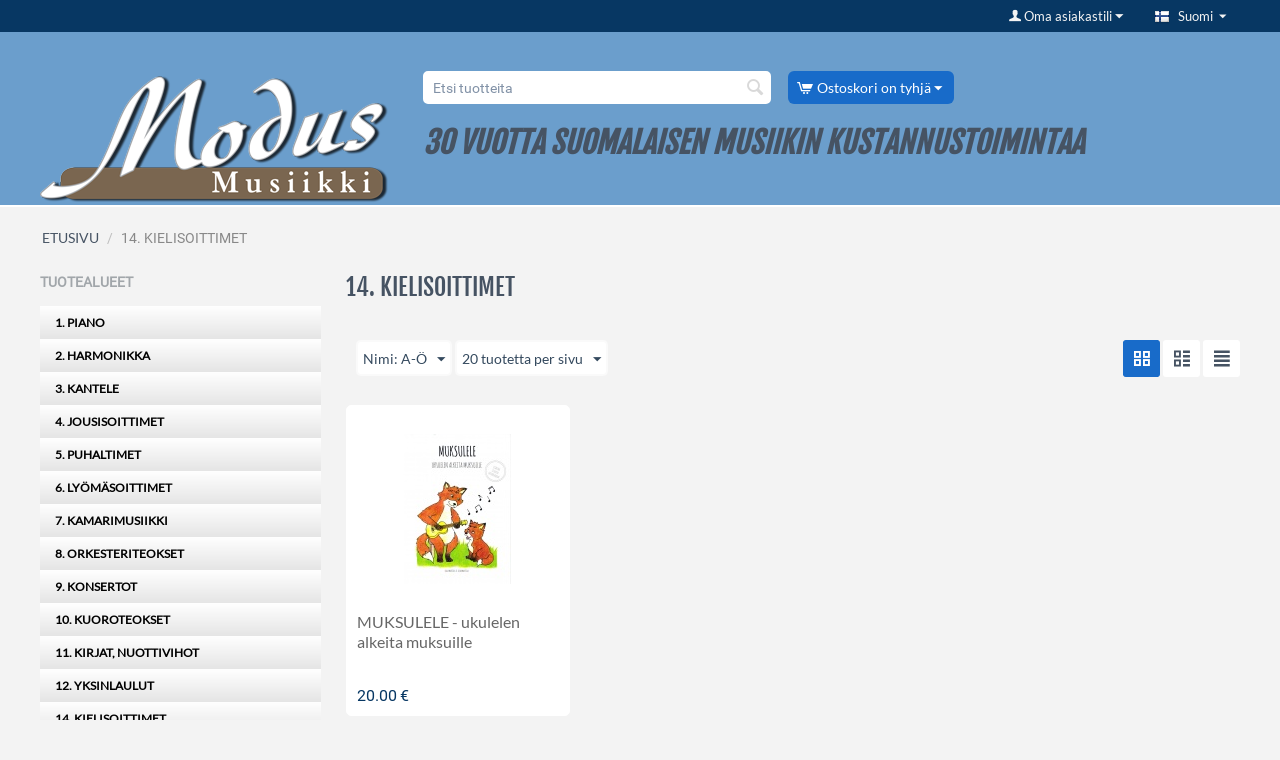

--- FILE ---
content_type: text/html; charset=utf-8
request_url: https://www.modusmusiikki.fi/kielisoittimet/
body_size: 9061
content:

<!DOCTYPE html>
<html 

    lang="fi"
    dir="ltr"
    class=""
>
<head>
<title>14. KIELISOITTIMET</title>

<base href="https://www.modusmusiikki.fi/" />
<meta http-equiv="Content-Type" content="text/html; charset=utf-8" data-ca-mode="" />
<meta name="viewport" content="initial-scale=1.0, width=device-width" />

<meta name="description" content="" />


<meta name="keywords" content="" />
<meta name="format-detection" content="telephone=no">

            <link rel="canonical" href="https://www.modusmusiikki.fi/kielisoittimet/" />
            
    <link title="English" dir="ltr" type="text/html" rel="alternate" hreflang="en" href="https://www.modusmusiikki.fi/kielisoittimet/?sl=en" />
    <link title="Suomi" dir="ltr" type="text/html" rel="alternate" hreflang="x-default" href="https://www.modusmusiikki.fi/kielisoittimet/" />
    <link title="Suomi" dir="ltr" type="text/html" rel="alternate" hreflang="fi" href="https://www.modusmusiikki.fi/kielisoittimet/" />





    <link href="https://www.modusmusiikki.fi/images/logos/2/favicon_nhkz-3r.ico" rel="shortcut icon" type="image/vnd.microsoft.icon" />


<link rel="preload" crossorigin="anonymous" as="font" href="//fonts.gstatic.com/s/roboto/v15/IC_Dw3HJuHH__1Luo8iRGA.woff2" type="font/woff2" />
<link type="text/css" rel="stylesheet" href="https://www.modusmusiikki.fi/var/cache/misc/assets/design/themes/responsive/css/standalone.d2090e46946d8e8f005aa534d9e6bef2.css?1726483682" />



</head>

<body>
    
        
        <div class="ty-tygh  " id="tygh_container">

        <div id="ajax_overlay" class="ty-ajax-overlay"></div>
<div id="ajax_loading_box" class="ty-ajax-loading-box"></div>

        <div class="cm-notification-container notification-container">
</div>

        <div class="ty-helper-container " id="tygh_main_container">
            
                 
                
<div class="tygh-top-panel clearfix">
    
            <div class="container-fluid  top-grid">
                                                
                                        
            <div class="row-fluid">                        <div class="span16  top-links-grid" >
                                    <div class="top-languages ty-float-right">
                <div id="languages_1">
                                            <div class="ty-select-wrapper">
    
    <a class="ty-select-block__a cm-combination" id="sw_select_fi_wrap_language_6972966db7474">
                    <span 
        class="ty-icon ty-flag ty-select-block__a-flag ty-flag-fi"
                
            ></span>
                <span class="ty-select-block__a-item hidden-phone hidden-tablet">Suomi</span>
        <span 
        class="ty-icon ty-icon-down-micro ty-select-block__arrow"
                
            ></span>
    </a>

    <div id="select_fi_wrap_language_6972966db7474" class="ty-select-block cm-popup-box hidden">
        <ul class="cm-select-list ty-select-block__list ty-flags">
                            <li class="ty-select-block__list-item">
                    <a rel="nofollow" href="https://www.modusmusiikki.fi/kielisoittimet/?sl=en" class="ty-select-block__list-a  " data-ca-country-code="us" data-ca-name="en">
                                            <span 
        class="ty-icon ty-flag ty-flag-us"
                
            ></span>
                                        English                    </a>
                </li>
                            <li class="ty-select-block__list-item">
                    <a rel="nofollow" href="https://www.modusmusiikki.fi/kielisoittimet/?sl=fi" class="ty-select-block__list-a is-active " data-ca-country-code="fi" data-ca-name="fi">
                                            <span 
        class="ty-icon ty-flag ty-flag-fi"
                
            ></span>
                                        Suomi                    </a>
                </li>
                    </ul>
    </div>
</div>
    <!--languages_1--></div>

                    </div><div class="ty-dropdown-box  top-my-account ty-float-right">
        <div id="sw_dropdown_3" class="ty-dropdown-box__title cm-combination unlogged">
            
                                <a class="ty-account-info__title" href="https://www.modusmusiikki.fi/profiles-update-fi/">
        <span 
        class="ty-icon ty-icon-user"
                
            ></span>&nbsp;<span class="ty-account-info__title-txt" >Oma asiakastili</span>
        <span 
        class="ty-icon ty-icon-down-micro ty-account-info__user-arrow"
                
            ></span>
    </a>

                        

        </div>
        <div id="dropdown_3" class="cm-popup-box ty-dropdown-box__content hidden">
            

<div id="account_info_3">
        <ul class="ty-account-info">
        
                        <li class="ty-account-info__item ty-dropdown-box__item"><a class="ty-account-info__a underlined" href="https://www.modusmusiikki.fi/orders-search/" rel="nofollow">Tilaukset</a></li>
                    

    </ul>

            <div class="ty-account-info__orders updates-wrapper track-orders" id="track_orders_block_3">
            <form action="https://www.modusmusiikki.fi/" method="POST" class="cm-ajax cm-post cm-ajax-full-render" name="track_order_quick">
                <input type="hidden" name="result_ids" value="track_orders_block_*" />
                <input type="hidden" name="return_url" value="index.php?dispatch=categories.view&amp;category_id=48" />

                <div class="ty-account-info__orders-txt">TILAUSSEURANTA</div>

                <div class="ty-account-info__orders-input ty-control-group ty-input-append">
                    <label for="track_order_item3" class="cm-required hidden">TILAUSSEURANTA</label>
                    <input type="text" size="20" class="ty-input-text cm-hint" id="track_order_item3" name="track_data" value="Tilausnumero tai sähköpostiosoite/Sähköposti" />
                    <button title="etsi" class="ty-btn-go" type="submit"><span 
        class="ty-icon ty-icon-right-dir ty-btn-go__icon"
                
            ></span></button>
<input type="hidden" name="dispatch" value="orders.track_request" />

                    
                </div>
            <input type="hidden" name="security_hash" class="cm-no-hide-input" value="92cf9f726fdb9a16791d70efa3d24448" /></form>
        <!--track_orders_block_3--></div>
    
    <div class="ty-account-info__buttons buttons-container">
                    <a href="https://www.modusmusiikki.fi/auth-loginform/?return_url=index.php%3Fdispatch%3Dcategories.view%26category_id%3D48" data-ca-target-id="login_block3" class="cm-dialog-opener cm-dialog-auto-size ty-btn ty-btn__secondary" rel="nofollow">Kirjaudu</a><a href="https://www.modusmusiikki.fi/profiles-add-fi/" rel="nofollow" class="ty-btn ty-btn__primary">Rekisteröidy</a>
            <div  id="login_block3" class="hidden" title="Kirjaudu">
                <div class="ty-login-popup">
                    

    <div id="popup3_login_popup_form_container">
            <form name="popup3_form" action="https://www.modusmusiikki.fi/" method="post" class="cm-ajax cm-ajax-full-render">
                    <input type="hidden" name="result_ids" value="popup3_login_popup_form_container" />
            <input type="hidden" name="login_block_id" value="popup3" />
            <input type="hidden" name="quick_login" value="1" />
        
        <input type="hidden" name="return_url" value="index.php?dispatch=categories.view&amp;category_id=48" />
        <input type="hidden" name="redirect_url" value="index.php?dispatch=categories.view&amp;category_id=48" />

        
        <div class="ty-control-group">
            <label for="login_popup3" class="ty-login__filed-label ty-control-group__label cm-required cm-trim cm-email">Sähköposti</label>
            <input type="text" id="login_popup3" name="user_login" size="30" value="" class="ty-login__input cm-focus" />
        </div>

        <div class="ty-control-group ty-password-forgot">
            <label for="psw_popup3" class="ty-login__filed-label ty-control-group__label ty-password-forgot__label cm-required">Salasana</label><a href="https://www.modusmusiikki.fi/index.php?dispatch=auth.recover_password" class="ty-password-forgot__a"  tabindex="5">Unohtuiko salasana?</a>
            <input type="password" id="psw_popup3" name="password" size="30" value="" class="ty-login__input" maxlength="32" />
        </div>

                    
            <div class="ty-login-reglink ty-center">
                <a class="ty-login-reglink__a" href="https://www.modusmusiikki.fi/profiles-add-fi/" rel="nofollow">Rekisteröi uusi asiakastili</a>
            </div>
        
        

        
        
            <div class="buttons-container clearfix">
                <div class="ty-float-right">
                        
 
    <button  class="ty-btn__login ty-btn__secondary ty-btn" type="submit" name="dispatch[auth.login]" >Kirjaudu</button>


                </div>
                <div class="ty-login__remember-me">
                    <label for="remember_me_popup3" class="ty-login__remember-me-label"><input class="checkbox" type="checkbox" name="remember_me" id="remember_me_popup3" value="Y" />Muista minut</label>
                </div>
            </div>
        

    <input type="hidden" name="security_hash" class="cm-no-hide-input" value="92cf9f726fdb9a16791d70efa3d24448" /></form>

    <!--popup3_login_popup_form_container--></div>

                </div>
            </div>
            </div>
<!--account_info_3--></div>

        </div>
    </div>
                            </div>
        </div>    
        </div>
    

</div>

<div class="tygh-header clearfix">
    
            <div class="container-fluid  header-grid">
                                                
                                        
                                        
                                        
                                        
                                        
            <div class="row-fluid">                        <div class="span16  " >
                                    <div class="row-fluid">                        <div class="span16  " >
                                    <div class="row-fluid">                        <div class="span5  " >
                                    <div class="ty-logo-container">
    
            <a href="https://www.modusmusiikki.fi/" title="">
        <img class="ty-pict  ty-logo-container__image   cm-image" width="350" height="132" alt="" title="" id="det_img_1641156190" src="https://www.modusmusiikki.fi/images/logos/2/modus-logo-fi_vvky-50.png" />


    
            </a>
    </div>
                            </div>
                                                
                                    <div class="span11  " >
                                    <div class="row-fluid">                        <div class="span7  " >
                                    <div class="top-search ">
                <div class="ty-search-block">
    <form action="https://www.modusmusiikki.fi/" name="search_form" method="get">
        <input type="hidden" name="match" value="all" />
        <input type="hidden" name="subcats" value="Y" />
        <input type="hidden" name="pcode_from_q" value="Y" />
        <input type="hidden" name="pshort" value="Y" />
        <input type="hidden" name="pfull" value="Y" />
        <input type="hidden" name="pname" value="Y" />
        <input type="hidden" name="pkeywords" value="Y" />
        <input type="hidden" name="search_performed" value="Y" />

        


        <input type="text" name="q" value="" id="search_input" title="Etsi tuotteita" class="ty-search-block__input cm-hint" /><button title="Hae" class="ty-search-magnifier" type="submit"><span 
        class="ty-icon ty-icon-search"
                
            ></span></button>
<input type="hidden" name="dispatch" value="products.search" />

        
    <input type="hidden" name="security_hash" class="cm-no-hide-input" value="92cf9f726fdb9a16791d70efa3d24448" /></form>
</div>


                    </div>
                            </div>
                                                
                                    <div class="span9  " >
                                    <div class="top-cart-content ">
                
    <div class="ty-dropdown-box" id="cart_status_153">
         <div id="sw_dropdown_153" class="ty-dropdown-box__title cm-combination">
        <a href="https://www.modusmusiikki.fi/checkout-cart/">
            
                                    <span 
        class="ty-icon ty-icon-cart ty-minicart__icon empty"
                
            ></span>
                    <span class="ty-minicart-title empty-cart ty-hand">Ostoskori on tyhjä</span>
                    <span 
        class="ty-icon ty-icon-down-micro"
                
            ></span>
                            

        </a>
        </div>
        <div id="dropdown_153" class="cm-popup-box ty-dropdown-box__content ty-dropdown-box__content--cart hidden">
            
                <div class="cm-cart-content cm-cart-content-thumb cm-cart-content-delete">
                        <div class="ty-cart-items">
                                                            <div class="ty-cart-items__empty ty-center">Ostoskori on tyhjä</div>
                                                    </div>

                                                <div class="cm-cart-buttons ty-cart-content__buttons buttons-container hidden">
                            <div class="ty-float-left">
                                <a href="https://www.modusmusiikki.fi/checkout-cart/" rel="nofollow" class="ty-btn ty-btn__secondary">Katso ostoskoria</a>
                            </div>
                                                        <div class="ty-float-right">
                                            
 

    <a href="https://www.modusmusiikki.fi/checkout-checkout/"  class="ty-btn ty-btn__primary " >Kassalle</a>


                            </div>
                                                    </div>
                        
                </div>
            

        </div>
    <!--cart_status_153--></div>



                    </div>
                            </div>
        </div>                                        
                                        
            <div class="row-fluid">                        <div class="span16  " >
                                    <div class="ty-wysiwyg-content"  data-ca-live-editor-object-id="0" data-ca-live-editor-object-type=""><h2>
	<b><i data-redactor-tag="i">30 VUOTTA SUOMALAISEN MUSIIKIN KUSTANNUSTOIMINTAA</i></b>
</h2></div>
                            </div>
        </div>
                            </div>
        </div>
                            </div>
        </div>
                            </div>
        </div>    
        </div>
    

</div>

<div class="tygh-content clearfix">
    
            <div class="container-fluid  content-grid">
                                                
            <div class="row-fluid">                        <div class="span16  breadcrumbs-grid" >
                                    <div id="breadcrumbs_10">

    <div class="ty-breadcrumbs clearfix">
        <a href="https://www.modusmusiikki.fi/" class="ty-breadcrumbs__a">ETUSIVU</a><span class="ty-breadcrumbs__slash">/</span><span class="ty-breadcrumbs__current"><bdi>14. KIELISOITTIMET</bdi></span>
    </div>
<!--breadcrumbs_10--></div>
                            </div>
        </div>                                        
            <div class="row-fluid">                        <div class="span4  side-grid" >
                                    <div class="ty-sidebox-important">
        <h3 class="ty-sidebox-important__title">
            
                            <span class="ty-sidebox__title-wrapper">Tuotealueet</span>
                        

        </h3>
        <div class="ty-sidebox-important__body"><div class="clearfix">
	<ul id="vmenu_45" class="accordion_menu collapsible">
										
		
				
				    
			<li class=""> 
				
								    
				<a    class=""  >1. PIANO </a>
				    
									   
					    					    					<ul class="acitem">
												<li class="">
							    							    <a  href="https://www.modusmusiikki.fi/01-piano/sooloteokset/" ><div>1.1. SOOLOTEOKSET </div> </a>
						</li>
												<li class="">
							    							    <a  href="https://www.modusmusiikki.fi/1-2-pianokoulut/" ><div>1.2. PIANOKOULUT</div> </a>
						</li>
												<li class="">
							    							    <a  href="https://www.modusmusiikki.fi/1-3-nelikatiset-kaksi-p/" ><div>1.3. NELIKÄTISET </div> </a>
						</li>
												<li class="">
							    							    <a  href="https://www.modusmusiikki.fi/01-piano/03-urut/" ><div>1.4. URUT</div> </a>
						</li>
											</ul>
				    			</li>
				    
			<li class=""> 
				
								    
				<a    class=""  >2. HARMONIKKA </a>
				    
									   
					    					    					<ul class="acitem">
												<li class="">
							    							    <a  href="https://www.modusmusiikki.fi/02-harmonikka/2.1-sooloteokset/" ><div>2.1. SOOLOTEOKSET</div> </a>
						</li>
												<li class="">
							    							    <a  href="https://www.modusmusiikki.fi/2-2-kamarimus-harmonikalle/" ><div>2.2. KAMARIMUSIIKKIA</div> </a>
						</li>
												<li class="">
							    							    <a  href="https://www.modusmusiikki.fi/02-harmonikka/2.3-harmonikkakoulut/" ><div>2.3. HARMONIKKAKOULUT</div> </a>
						</li>
											</ul>
				    			</li>
				    
			<li class=""> 
				
								    
				<a    class=""  >3. KANTELE </a>
				    
									   
					    					    					<ul class="acitem">
												<li class="">
							    							    <a  href="https://www.modusmusiikki.fi/04-kantele/3.1.-sooloteokset/" ><div>3.1. SOOLOTEOKSET</div> </a>
						</li>
												<li class="">
							    							    <a  href="https://www.modusmusiikki.fi/04-kantele/3.2.-kamarimusiikkia-kanteleelle/" ><div>3.2. KAMARIMUSIIKKIA</div> </a>
						</li>
											</ul>
				    			</li>
				    
			<li class=""> 
				
								    
				<a    class=""  >4. JOUSISOITTIMET </a>
				    
									   
					    					    					<ul class="acitem">
												<li class="">
							    							    <a  href="https://www.modusmusiikki.fi/5-1-sooloteokset/" ><div>4.1. VIULU SOOLO</div> </a>
						</li>
												<li class="">
							    							    <a  href="https://www.modusmusiikki.fi/5-2-viulu-piano/" ><div>4.2. VIULU &amp; PIANO</div> </a>
						</li>
												<li class="">
							    							    <a  href="https://www.modusmusiikki.fi/05-jousisoittimet/4.2.-alttoviulu-soolo/" ><div>4.3. ALTTOVIULU SOOLO</div> </a>
						</li>
												<li class="">
							    							    <a  href="https://www.modusmusiikki.fi/05-jousisoittimet/alttoviulukoulut/" ><div>4.4. ALTTOVIULUKOULUT</div> </a>
						</li>
												<li class="">
							    							    <a  href="https://www.modusmusiikki.fi/5-3-alttoviulu-piano/" ><div>4.5. ALTTOVIULU &amp; PIANO</div> </a>
						</li>
												<li class="">
							    							    <a  href="https://www.modusmusiikki.fi/5-4-sello-piano/" ><div>4.6. SELLO &amp; PIANO</div> </a>
						</li>
											</ul>
				    			</li>
				    
			<li class=""> 
				
								    
				<a    class=""  >5. PUHALTIMET </a>
				    
									   
					    					    					<ul class="acitem">
												<li class="">
							    							    <a  href="https://www.modusmusiikki.fi/huilu/" ><div>5.1. HUILU</div> </a>
						</li>
												<li class="">
							    							    <a  href="https://www.modusmusiikki.fi/oboe/" ><div>5.2. OBOE</div> </a>
						</li>
												<li class="">
							    							    <a  href="https://www.modusmusiikki.fi/klarinetti/" ><div>5.3. KLARINETTI</div> </a>
						</li>
												<li class="">
							    							    <a  href="https://www.modusmusiikki.fi/vaskipuhaltimet/" ><div>5.4. VASKIPUHALTIMET</div> </a>
						</li>
											</ul>
				    			</li>
				    
			<li class=""> 
				
								    
				<a   href="https://www.modusmusiikki.fi/07-ly-m-soittimet/" class=""  >6. LYÖMÄSOITTIMET </a>
				    
							</li>
				    
			<li class=""> 
				
								    
				<a    class=""  >7. KAMARIMUSIIKKI </a>
				    
									   
					    					    					<ul class="acitem">
												<li class="">
							    							    <a  href="https://www.modusmusiikki.fi/8-1-triot/" ><div>7.1. TRIOT</div> </a>
						</li>
												<li class="">
							    							    <a  href="https://www.modusmusiikki.fi/8-2-kvartetot/" ><div>7.2. KVARTETOT</div> </a>
						</li>
												<li class="">
							    							    <a  href="https://www.modusmusiikki.fi/8-3-kvintetot/" ><div>7.3. KVINTETOT</div> </a>
						</li>
											</ul>
				    			</li>
				    
			<li class=""> 
				
								    
				<a    class=""  >8. ORKESTERITEOKSET </a>
				    
									   
					    					    					<ul class="acitem">
												<li class="">
							    							    <a  href="https://www.modusmusiikki.fi/jousiorkesteriteokset/" ><div>8.1. JOUSIORKESTERI</div> </a>
						</li>
												<li class="">
							    							    <a  href="https://www.modusmusiikki.fi/09-orkesteriteokset/8.2.sinfoniaorkesteri/" ><div>8.2. SINFONIAORKESTERI</div> </a>
						</li>
											</ul>
				    			</li>
				    
			<li class=""> 
				
								    
				<a    class=""  >9. KONSERTOT </a>
				    
									   
					    					    					<ul class="acitem">
												<li class="">
							    							    <a  href="https://www.modusmusiikki.fi/10-konsertot/9.1.-concertinos/" ><div>9.1. CONCERTINOT</div> </a>
						</li>
												<li class="">
							    							    <a  href="https://www.modusmusiikki.fi/10-konsertot/9.2.-konsertot/" ><div>9.2. KONSERTOT</div> </a>
						</li>
											</ul>
				    			</li>
				    
			<li class=""> 
				
								    
				<a    class=""  >10. KUOROTEOKSET </a>
				    
									   
					    					    					<ul class="acitem">
												<li class="">
							    							    <a  href="https://www.modusmusiikki.fi/lapsi-nuoriso-ja-naiskuoro/" ><div>10.1. LAPSI- JA NAISKUORO</div> </a>
						</li>
												<li class="">
							    							    <a  href="https://www.modusmusiikki.fi/sekakuoro/" ><div>10.2. SEKAKUORO</div> </a>
						</li>
												<li class="">
							    							    <a  href="https://www.modusmusiikki.fi/mieskuoro/" ><div>10.3. MIESKUORO</div> </a>
						</li>
												<li class="">
							    							    <a  href="https://www.modusmusiikki.fi/orkesterisaestykselliset/" ><div>10.3. SÄESTYKSELLISET</div> </a>
						</li>
											</ul>
				    			</li>
				    
			<li class=""> 
				
								    
				<a    class=""  >11. KIRJAT, NUOTTIVIHOT </a>
				    
									   
					    					    					<ul class="acitem">
												<li class="">
							    							    <a  href="https://www.modusmusiikki.fi/13-kirjat-nuottivihot/15-kirjat/" ><div>11.1. KIRJAT</div> </a>
						</li>
												<li class="">
							    							    <a  href="https://www.modusmusiikki.fi/13-kirjat-nuottivihot/15.-nuottivihot/" ><div>11.2. NUOTTIVIHOT</div> </a>
						</li>
											</ul>
				    			</li>
				    
			<li class=""> 
				
								    
				<a   href="https://www.modusmusiikki.fi/12-yksinlaulut/" class=""  >12. YKSINLAULUT </a>
				    
							</li>
				    
			<li class=" expand"> 
				
								    
				<a   href="https://www.modusmusiikki.fi/kielisoittimet/" class=" active"  >14. KIELISOITTIMET </a>
				    
							</li>
				    
			<li class=""> 
				
								    
				<a   href="https://www.modusmusiikki.fi/14-joulumusiikki/" class=""  >13. JOULUMUSIIKKI </a>
				    
							</li>
				    
			<li class=""> 
				
								    
				<a   href="https://www.modusmusiikki.fi/16-cd-nitteet/" class=""  >15. CD-ÄÄNITTEET </a>
				    
							</li>
				    
			<li class=""> 
				
								    
				<a   href="https://www.modusmusiikki.fi/taidemusiikki/" class=""  >16. TAIDEMUSIIKKI </a>
				    
							</li>
				    
			<li class=""> 
				
								    
				<a   href="https://www.modusmusiikki.fi/m089c/" class=""  >M089C </a>
				    
							</li>
			</ul>
</div>


<!-- Inline script moved to the bottom of the page -->
</div>
    </div>
                            </div>
                                                
                                    <div class="span12  main-content-grid" >
                                    <div class="ty-mainbox-container clearfix">
                    
                <h1 class="ty-mainbox-title">
                    
                                            <span >14. KIELISOITTIMET</span>
                                        

                </h1>
            

                <div class="ty-mainbox-body">
<div id="category_products_11">







    
    

    <!-- Inline script moved to the bottom of the page -->
    

            
    <div class="ty-pagination-container cm-pagination-container" id="pagination_contents">

    
    

    
    
            <div class="ty-sort-container">
    

    
<div class="ty-sort-container__views-icons">
                <a class="ty-sort-container__views-a cm-ajax active" data-ca-target-id="pagination_contents" href="https://www.modusmusiikki.fi/kielisoittimet/?sort_by=product&amp;sort_order=desc&amp;layout=products_multicolumns" rel="nofollow">
    <span 
        class="ty-icon ty-icon-products-multicolumns"
                
            ></span>
</a>
                <a class="ty-sort-container__views-a cm-ajax " data-ca-target-id="pagination_contents" href="https://www.modusmusiikki.fi/kielisoittimet/?sort_by=product&amp;sort_order=asc&amp;layout=products_without_options" rel="nofollow">
    <span 
        class="ty-icon ty-icon-products-without-options"
                
            ></span>
</a>
                <a class="ty-sort-container__views-a cm-ajax " data-ca-target-id="pagination_contents" href="https://www.modusmusiikki.fi/kielisoittimet/?sort_by=product&amp;sort_order=asc&amp;layout=short_list" rel="nofollow">
    <span 
        class="ty-icon ty-icon-short-list"
                
            ></span>
</a>
</div>

    <div class="ty-sort-dropdown">
    <a id="sw_elm_sort_fields" class="ty-sort-dropdown__wrapper cm-combination">Nimi: A-Ö<span 
        class="ty-icon ty-icon-down-micro ty-sort-dropdown__icon"
                
            ></span></a>
    <ul id="elm_sort_fields" class="ty-sort-dropdown__content cm-popup-box hidden">
                                                                                                                                                                                                                                                                                                                                                                                                                                                                                                                                                                                                                        <li class="sort-by-timestamp-desc ty-sort-dropdown__content-item">
                        <a class="cm-ajax ty-sort-dropdown__content-item-a" data-ca-target-id="pagination_contents" href="https://www.modusmusiikki.fi/kielisoittimet/?sort_by=timestamp&amp;sort_order=desc" rel="nofollow">Uusimmat tuotteet ensin</a>
                    </li>
                                                                                                                                                                                                                                                                                                                                                                                                                                                                                                                                                        <li class="sort-by-product-desc ty-sort-dropdown__content-item">
                        <a class="cm-ajax ty-sort-dropdown__content-item-a" data-ca-target-id="pagination_contents" href="https://www.modusmusiikki.fi/kielisoittimet/?sort_by=product&amp;sort_order=desc" rel="nofollow">Nimi: Ö-A</a>
                    </li>
                                                                                                                                                                                                                                                <li class="sort-by-price-asc ty-sort-dropdown__content-item">
                        <a class="cm-ajax ty-sort-dropdown__content-item-a" data-ca-target-id="pagination_contents" href="https://www.modusmusiikki.fi/kielisoittimet/?sort_by=price&amp;sort_order=asc" rel="nofollow">Halvimmat</a>
                    </li>
                                                                                                                                                <li class="sort-by-price-desc ty-sort-dropdown__content-item">
                        <a class="cm-ajax ty-sort-dropdown__content-item-a" data-ca-target-id="pagination_contents" href="https://www.modusmusiikki.fi/kielisoittimet/?sort_by=price&amp;sort_order=desc" rel="nofollow">Kalleimmat</a>
                    </li>
                                                                                                                                                                                                                                                                                                                                                        <li class="sort-by-popularity-desc ty-sort-dropdown__content-item">
                        <a class="cm-ajax ty-sort-dropdown__content-item-a" data-ca-target-id="pagination_contents" href="https://www.modusmusiikki.fi/kielisoittimet/?sort_by=popularity&amp;sort_order=desc" rel="nofollow">Ostetuimmat</a>
                    </li>
                                                                                                                                                                                                                                                                                                                                                                                                                                                                                                                                                                                                                                                                                            </ul>
</div>



<div class="ty-sort-dropdown">
<a id="sw_elm_pagination_steps" class="ty-sort-dropdown__wrapper cm-combination">20 tuotetta per sivu<span 
        class="ty-icon ty-icon-down-micro ty-sort-dropdown__icon"
                
            ></span></a>
    <ul id="elm_pagination_steps" class="ty-sort-dropdown__content cm-popup-box hidden">
                            <li class="ty-sort-dropdown__content-item">
                <a class="cm-ajax ty-sort-dropdown__content-item-a" href="https://www.modusmusiikki.fi/kielisoittimet/?items_per_page=16" data-ca-target-id="pagination_contents" rel="nofollow">16 tuotetta per sivu</a>
            </li>
                                                    <li class="ty-sort-dropdown__content-item">
                <a class="cm-ajax ty-sort-dropdown__content-item-a" href="https://www.modusmusiikki.fi/kielisoittimet/?items_per_page=32" data-ca-target-id="pagination_contents" rel="nofollow">32 tuotetta per sivu</a>
            </li>
                                    <li class="ty-sort-dropdown__content-item">
                <a class="cm-ajax ty-sort-dropdown__content-item-a" href="https://www.modusmusiikki.fi/kielisoittimet/?items_per_page=64" data-ca-target-id="pagination_contents" rel="nofollow">64 tuotetta per sivu</a>
            </li>
                                    <li class="ty-sort-dropdown__content-item">
                <a class="cm-ajax ty-sort-dropdown__content-item-a" href="https://www.modusmusiikki.fi/kielisoittimet/?items_per_page=128" data-ca-target-id="pagination_contents" rel="nofollow">128 tuotetta per sivu</a>
            </li>
                    </ul>
</div>
</div>

    
            
    
    
    
    
    <!-- Inline script moved to the bottom of the page -->

                    <div class="grid-list">
        <div class="ty-column4">

    
    


































<div class="ty-grid-list__item ty-quick-view-button__wrapper ty-grid-list__item--overlay"><form action="https://www.modusmusiikki.fi/" method="post" name="product_form_326" enctype="multipart/form-data" class="cm-disable-empty-files  cm-ajax cm-ajax-full-render cm-ajax-status-middle ">
<input type="hidden" name="result_ids" value="cart_status*,wish_list*,checkout*,account_info*" />
<input type="hidden" name="redirect_url" value="index.php?dispatch=categories.view&amp;category_id=48" />
<input type="hidden" name="product_data[326][product_id]" value="326" />
<div class="ty-grid-list__image">


        <a href="https://www.modusmusiikki.fi/kielisoittimet/muksulele-ukulelen-alkeita-muksuille/">
        <img class="ty-pict     cm-image" alt="" title="" id="det_img_326" width="150" height="150" src="https://www.modusmusiikki.fi/images/thumbnails/150/150/detailed/2/Muksulele_etukansi_page-001.jpg" />


    </a>

                    
            </div><div class="ty-grid-list__item-name"><bdi>
            <a href="https://www.modusmusiikki.fi/kielisoittimet/muksulele-ukulelen-alkeita-muksuille/" class="product-title" title="MUKSULELE - ukulelen alkeita muksuille" >MUKSULELE - ukulelen alkeita muksuille</a>    

</bdi></div><div class="grid-list__rating">    
    

</div><div class="ty-grid-list__price ">            <span class="cm-reload-326" id="old_price_update_326">
            
                        

        <!--old_price_update_326--></span>
        <span class="cm-reload-326 ty-price-update" id="price_update_326">
        <input type="hidden" name="appearance[show_price_values]" value="1" />
        <input type="hidden" name="appearance[show_price]" value="1" />
                                
                                    <span class="ty-price" id="line_discounted_price_326"><bdi><span id="sec_discounted_price_326" class="ty-price-num">20.00</span>&nbsp;<span class="ty-price-num">€</span></bdi></span>
                            

                        <!--price_update_326--></span>
        </div><div class="ty-grid-list__control"><div class="ty-quick-view-button">
                                            <a class="ty-btn ty-btn__secondary ty-btn__big cm-dialog-opener cm-dialog-auto-size" data-ca-view-id="326" data-ca-target-id="product_quick_view" href="https://www.modusmusiikki.fi/index.php?dispatch=products.quick_view&amp;product_id=326&amp;prev_url=index.php%3Fdispatch%3Dcategories.view%26category_id%3D48&amp;n_items=326" data-ca-dialog-title="Pikakatselu" rel="nofollow">Pikakatselu</a>
</div>
</div>
<input type="hidden" name="security_hash" class="cm-no-hide-input" value="92cf9f726fdb9a16791d70efa3d24448" /></form>
</div></div><div class="ty-column4"></div><div class="ty-column4"></div><div class="ty-column4"></div>    </div>

            


    <!--pagination_contents--></div>
    
    



<!--category_products_11--></div>



</div>
    </div>
                            </div>
        </div>    
        </div>
    

</div>


<div class="tygh-footer clearfix" id="tygh_footer">
    
            <div class="container-fluid  ty-footer-grid">
                                                
                                        
            <div class="row-fluid">                        <div class="span16  ty-footer-grid__full-width ty-footer-menu" >
                                    <div class="row-fluid">                        <div class="span4  my-account-grid" >
                                    <div class="ty-footer ty-float-left">
        <h2 class="ty-footer-general__header  cm-combination" id="sw_footer-general_14">
            
                            <span>Oma tili</span>
                        

        <span 
        class="ty-icon ty-icon-down-open ty-footer-menu__icon-open"
                
            ></span>
        <span 
        class="ty-icon ty-icon-up-open ty-footer-menu__icon-hide"
                
            ></span>
        </h2>
        <div class="ty-footer-general__body" id="footer-general_14"><ul id="account_info_links_14">
    <li class="ty-footer-menu__item"><a href="https://www.modusmusiikki.fi/auth-loginform/" rel="nofollow">Kirjaudu</a></li>
    <li class="ty-footer-menu__item"><a href="https://www.modusmusiikki.fi/profiles-add-fi/" rel="nofollow">Luo asiakastili</a></li>
<!--account_info_links_14--></ul></div>
    </div>
                            </div>
                                                
                                    <div class="span4  demo-store-grid" >
                                    <div class="ty-footer footer-no-wysiwyg ty-float-left">
        <h2 class="ty-footer-general__header  cm-combination" id="sw_footer-general_15">
            
                            <span>Modus musiikki</span>
                        

        <span 
        class="ty-icon ty-icon-down-open ty-footer-menu__icon-open"
                
            ></span>
        <span 
        class="ty-icon ty-icon-up-open ty-footer-menu__icon-hide"
                
            ></span>
        </h2>
        <div class="ty-footer-general__body" id="footer-general_15"><div class="ty-wysiwyg-content"  data-ca-live-editor-object-id="0" data-ca-live-editor-object-type=""><ul id="demo_store_links">
<li class="ty-footer-menu__item"><a href="https://www.modusmusiikki.fi/ota-yhteytta/">Ota yhteyttä</a></li>
<li class="ty-footer-menu__item"><a href="https://www.modusmusiikki.fi/modus-musiikki-oy/">Modus Musiikki Oy</a></li>
<li class="ty-footer-menu__item"><a href="https://www.modusmusiikki.fi/hinnasto/">Kustannusluettelo</a></li>
<li class="ty-footer-menu__item"><a href="https://www.modusmusiikki.fi/saveltajat-and-tekijat/">Säveltäjät & tekijät</a></li>
</ul>

</div></div>
    </div>
                            </div>
                                                
                                    <div class="span8  customer-service-grid" >
                                    <div class="ty-footer footer-no-wysiwyg ty-float-left">
        <h2 class="ty-footer-general__header  cm-combination" id="sw_footer-general_17">
            
                            <span>Asiakastuki</span>
                        

        <span 
        class="ty-icon ty-icon-down-open ty-footer-menu__icon-open"
                
            ></span>
        <span 
        class="ty-icon ty-icon-up-open ty-footer-menu__icon-hide"
                
            ></span>
        </h2>
        <div class="ty-footer-general__body" id="footer-general_17"><div class="ty-wysiwyg-content"  data-ca-live-editor-object-id="0" data-ca-live-editor-object-type="">                            <ul id="about_cs_cart_links">
<li class="ty-footer-menu__item"><a href="https://www.modusmusiikki.fi/toimitusehdot-fi/"">Toimitusehdot</a></li>
<li class="ty-footer-menu__item"><a href="https://www.modusmusiikki.fi/kayttoeehdot/"">Käyttöehdot</a></li>
<li class="ty-footer-menu__item"><a href="https://www.modusmusiikki.fi/tietosuoja/"">Tietosuoja</a></li>
<li class="ty-footer-menu__item"><a href="https://www.modusmusiikki.fi/sitemap-view/">Sivukartta</a></li>
                            </ul></div></div>
    </div>
                            </div>
        </div>
                            </div>
        </div>                                        
            <div class="row-fluid">                        <div class="span16  ty-footer-grid__full-width footer-copyright" >
                                    <div class="row-fluid">                        <div class="span16  " >
                                    <div class=" ty-float-left">
                <p class="bottom-copyright">
    &copy;
            2006 -
        
    2026 Modus Musiikki Oy. &nbsp;Powered by <a class="bottom-copyright" href="https://www.cs-cart.com?utm_source=Powered+by&amp;utm_medium=referral&amp;utm_campaign=footer&amp;utm_content=www.modusmusiikki.fi" target="_blank">mediavolume</a>
</p>
                    </div>
                            </div>
        </div>
                            </div>
        </div>    
        </div>
    

</div>

    
    

            

        <!--tygh_main_container--></div>

        

        <!--tygh_container--></div>

        
    <script src="https://code.jquery.com/jquery-3.5.1.min.js"
            integrity="sha256-9/aliU8dGd2tb6OSsuzixeV4y/faTqgFtohetphbbj0="
            crossorigin="anonymous"
            data-no-defer
    ></script>
    <script data-no-defer>
        if (!window.jQuery) {
            document.write('<script src="https://www.modusmusiikki.fi/js/lib/jquery/jquery-3.5.1.min.js?ver=1758435214" ><\/script>');
        }
    </script>

<script src="https://www.modusmusiikki.fi/var/cache/misc/assets/js/tygh/scripts-5008d26771e2cc82278de089bcef3c4c.js?1726483682"></script>
<script>
(function(_, $) {

    _.tr({
        cannot_buy: 'Et voi ostaa tuotetta näillä valinnoilla.',
        no_products_selected: 'Tuotetta ei ole valittu',
        error_no_items_selected: 'Yhtään tuotetta ei ole valittu. Vähintään yksi pitää olla valittuna jatkaaksesi toimintoa.',
        delete_confirmation: 'Haluatko varmasti poistaa valitut tuotteet?',
        text_out_of_stock: 'Hetkellisesti loppu',
        items: 'kpl',
        text_required_group_product: 'Ole hyvä ja valitse tuote halutusta [group_name] -tuoteryhmästä',
        save: 'Tallenna',
        close: 'Sulje',
        notice: 'Huomautus',
        warning: 'Varoitus',
        error: 'Virhe',
        empty: 'ei tuotetta',
        text_are_you_sure_to_proceed: 'Haluatko varmasti jatkaa?',
        text_invalid_url: 'Tämä sivu ei ole käytössä',
        error_validator_email: '<b>[field]<\/b> -kentässä ei ole tietoa.',
        error_validator_phone: 'Puhelinnumerosi <b>[field]<\/b> kentässä ei ole oikeassa muodossa. Oikea muoto on esim 040-555 55 55',
        error_validator_phone_mask: 'The phone number in the <b>[field]<\/b> field is invalid.',
        error_validator_integer: 'Kenttä <b>[field]<\/b> on väärässä muodossa. Sen pitäisi olla kokonaisluku.',
        error_validator_multiple: '<b>[field]<\/b> kentässä ei ole valittuja optioita.',
        error_validator_password: 'Salasanat <b>[field2]<\/b> ja <b>[field1]<\/b> kentissä eivät täsmää.',
        error_validator_required: '<b>[field]<\/b> kenttä on pakollinen.',
        error_validator_zipcode: 'Postinumero vaaditussa <b>[field]<\/b> kentässä ei ole oikeassa muodossa. Oikea muoto on [extra].',
        error_validator_message: 'Arvo kentässä <b>[field]<\/b> on virheellinen.',
        text_page_loading: 'Ladataan...odota hetki.',
        error_ajax: 'Oho, tapahtui virhe ([error]). Yritä uudestaan.',
        text_changes_not_saved: 'Muutoksia ei tallennettu.',
        text_data_changed: 'Muutoksia ei ole tallennettu.Paina OK jatkaaksesi tai Peruuta pysyäksesi nykyisellä sivulla.',
        placing_order: 'Lähetetään tilausta',
        file_browser: 'File browser',
        browse: 'Browse...',
        more: 'Lue lisää',
        text_no_products_found: 'No products found',
        cookie_is_disabled: 'For a complete shopping experience, please <a href=\"http://www.wikihow.com/Enable-Cookies-in-Your-Internet-Web-Browser\" target=\"_blank\">set your browser to accept cookies<\/a>',
        insert_image: 'Insert image',
        image_url: 'Image URL',
        loading: 'Lataa...',

        text_editing_raw: 'Text editing',
        save_raw: 'Tallenna',
        cancel_raw: 'Peruuta'
    });

    $.extend(_, {
        index_script: 'index.php',
        changes_warning: /*'Y'*/'N',
        currencies: {
            'primary': {
                'decimals_separator': '.',
                'thousands_separator': ',',
                'decimals': '2'
            },
            'secondary': {
                'decimals_separator': '.',
                'thousands_separator': ',',
                'decimals': '2',
                'coefficient': '1.00000'
            }
        },
        default_editor: 'redactor2',
        default_previewer: 'owl',
        current_path: '',
        current_location: 'https://www.modusmusiikki.fi',
        images_dir: 'https://www.modusmusiikki.fi/design/themes/responsive/media/images',
        notice_displaying_time: 5,
        cart_language: 'fi',
        language_direction: 'ltr',
        default_language: 'en',
        cart_prices_w_taxes: true,
        regexp: [],
        current_url: 'https://www.modusmusiikki.fi/kielisoittimet/',
        current_host: 'www.modusmusiikki.fi',
        init_context: '',
        phone_validation_mode: 'international_format',
        hash_of_available_countries: 'b2d777f1f34fe86cd16420868bc5d61a',
        deferred_scripts: []
    });

    
    
        $(document).ready(function(){
            $.runCart('C');
        });

    
            // CSRF form protection key
        _.security_hash = '92cf9f726fdb9a16791d70efa3d24448';
    }(Tygh, Tygh.$));
</script>
<script>
    (function (_, $) {
        _.geo_maps = {
            provider: 'google',
            api_key: '',
            yandex_commercial: false,
            language: "fi",
        };

        _.tr({
            geo_maps_google_search_bar_placeholder: 'Hae',
            geo_maps_cannot_select_location: 'This location couldn\'t be selected due to technical reasons. If you encounter any difficulties when placing an order, please contact us.',
        });
    })(Tygh, Tygh.$);
</script>


<!-- Inline scripts -->
<script type="text/javascript">
//<![CDATA[
jQuery.fn.initMenu = function() {  
    return this.each(function(){
	var theMenu = $(this).get(0);
	$('.acitem', this).hide();
	$('li.expand > .acitem', this).show();
	$('li.expand > .acitem', this).prev().addClass('active');
	$('li a', this).click(
	    function(e) {
		e.stopImmediatePropagation();
		var theElement = $(this).next();
		var parent = this.parentNode.parentNode;
		if($(parent).hasClass('noaccordion')) {
		    if(theElement[0] === undefined) {
			window.location.href = this.href;
		    }
		    $(theElement).slideToggle('normal', function() {
			if ($(this).is(':visible')) {
			    $(this).prev().addClass('active');
			}
			else {
			    $(this).prev().removeClass('active');
			}    
		    });
		    return false;
		}
		else {
		    if(theElement.hasClass('acitem') && theElement.is(':visible')) {
			if($(parent).hasClass('collapsible')) {
			    $('.acitem:visible', parent).first().slideUp('normal', 
			    function() {
				$(this).prev().removeClass('active');
			    }
			);
			return false;  
		    }
		    return false;
		}
		if(theElement.hasClass('acitem') && !theElement.is(':visible')) {	 
		    $('.acitem:visible', parent).first().slideUp('normal', function() {
			$(this).prev().removeClass('active');
		    });
		    theElement.slideDown('normal', function() {
			$(this).prev().addClass('active');
		    });
		    return false;
		}
	    }
	}
    );
});
};

$(document).ready(function() {$('.accordion_menu').initMenu();});

//]]>
</script>
<script src="https://www.modusmusiikki.fi/js/tygh/exceptions.js?ver=1758435214" ></script>
<script src="https://www.modusmusiikki.fi/js/tygh/product_image_gallery.js?ver=1758435214" ></script>



                    

</body>

</html>
